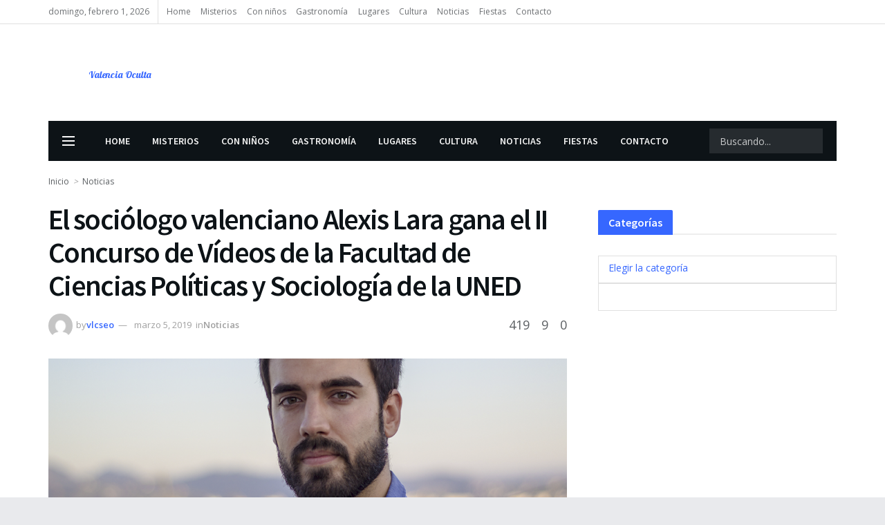

--- FILE ---
content_type: text/html; charset=utf-8
request_url: https://www.google.com/recaptcha/api2/aframe
body_size: 266
content:
<!DOCTYPE HTML><html><head><meta http-equiv="content-type" content="text/html; charset=UTF-8"></head><body><script nonce="nAOA0eYWyf69cyD74Bm5BA">/** Anti-fraud and anti-abuse applications only. See google.com/recaptcha */ try{var clients={'sodar':'https://pagead2.googlesyndication.com/pagead/sodar?'};window.addEventListener("message",function(a){try{if(a.source===window.parent){var b=JSON.parse(a.data);var c=clients[b['id']];if(c){var d=document.createElement('img');d.src=c+b['params']+'&rc='+(localStorage.getItem("rc::a")?sessionStorage.getItem("rc::b"):"");window.document.body.appendChild(d);sessionStorage.setItem("rc::e",parseInt(sessionStorage.getItem("rc::e")||0)+1);localStorage.setItem("rc::h",'1769918541452');}}}catch(b){}});window.parent.postMessage("_grecaptcha_ready", "*");}catch(b){}</script></body></html>